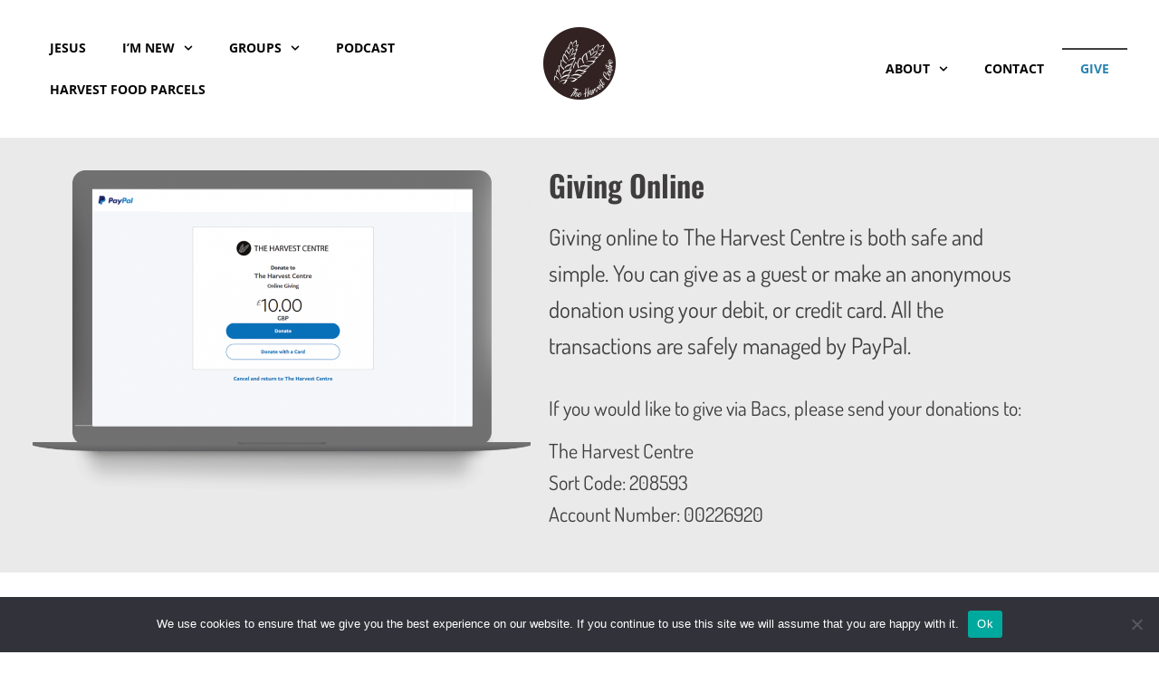

--- FILE ---
content_type: text/css
request_url: https://theharvestcentre.com/wp-content/uploads/elementor/css/post-564.css?ver=1768477946
body_size: 650
content:
.elementor-kit-564{--e-global-color-primary:#3F3D3D;--e-global-color-secondary:#2883B2;--e-global-color-text:#3F3D3D;--e-global-color-accent:#2883B2;--e-global-color-194289df:#4054B2;--e-global-color-4368681f:#23A455;--e-global-color-2428ed82:#000;--e-global-color-1ee584f8:#FFF;--e-global-color-6d3ad5e7:#2883B2;--e-global-color-71276fb2:#EAEAEA;--e-global-color-1b26b0da:#E8DAB2;--e-global-color-6a176cf9:#FF7D37;--e-global-color-a50cd77:#9438BA;--e-global-typography-primary-font-family:"Oswald";--e-global-typography-primary-font-size:28px;--e-global-typography-primary-font-weight:600;--e-global-typography-secondary-font-family:"Roboto Slab";--e-global-typography-secondary-font-weight:400;--e-global-typography-text-font-family:"Dosis";--e-global-typography-text-font-size:25px;--e-global-typography-text-font-weight:400;--e-global-typography-text-line-height:1.6em;--e-global-typography-accent-font-family:"Roboto";--e-global-typography-accent-font-weight:500;--e-global-typography-0036d39-font-family:"Oswald";--e-global-typography-0036d39-font-size:38px;--e-global-typography-0036d39-font-weight:500;--e-global-typography-dfd7848-font-size:1.1em;color:#3F3D3D;font-size:22px;}.elementor-kit-564 e-page-transition{background-color:#FFBC7D;}.elementor-kit-564 p{margin-block-end:12px;}.elementor-kit-564 a{color:#499CD1;}.elementor-kit-564 a:hover{color:#9AACF9;}.elementor-kit-564 h1{color:var( --e-global-color-primary );font-family:"Oswald", Sans-serif;font-size:55px;font-weight:500;}.elementor-kit-564 h2{color:var( --e-global-color-primary );font-family:var( --e-global-typography-primary-font-family ), Sans-serif;font-size:var( --e-global-typography-primary-font-size );font-weight:var( --e-global-typography-primary-font-weight );}.elementor-kit-564 h3{color:var( --e-global-color-secondary );font-family:"Roboto Slab", Sans-serif;font-size:35px;font-weight:400;}.elementor-kit-564 h4{color:var( --e-global-color-secondary );font-size:25px;line-height:1.8em;}.elementor-kit-564 input:not([type="button"]):not([type="submit"]),.elementor-kit-564 textarea,.elementor-kit-564 .elementor-field-textual{transition:0ms;}.elementor-section.elementor-section-boxed > .elementor-container{max-width:1140px;}.e-con{--container-max-width:1140px;}{}h1.entry-title{display:var(--page-title-display);}@media(max-width:1024px){.elementor-kit-564 h2{font-size:var( --e-global-typography-primary-font-size );}.elementor-section.elementor-section-boxed > .elementor-container{max-width:1024px;}.e-con{--container-max-width:1024px;}}@media(max-width:767px){.elementor-kit-564 h2{font-size:var( --e-global-typography-primary-font-size );}.elementor-section.elementor-section-boxed > .elementor-container{max-width:767px;}.e-con{--container-max-width:767px;}}

--- FILE ---
content_type: text/css
request_url: https://theharvestcentre.com/wp-content/uploads/elementor/css/post-453.css?ver=1768518515
body_size: 609
content:
.elementor-453 .elementor-element.elementor-element-6906058:not(.elementor-motion-effects-element-type-background), .elementor-453 .elementor-element.elementor-element-6906058 > .elementor-motion-effects-container > .elementor-motion-effects-layer{background-color:var( --e-global-color-71276fb2 );}.elementor-453 .elementor-element.elementor-element-6906058{transition:background 0.3s, border 0.3s, border-radius 0.3s, box-shadow 0.3s;padding:2% 2% 2% 2%;}.elementor-453 .elementor-element.elementor-element-6906058 > .elementor-background-overlay{transition:background 0.3s, border-radius 0.3s, opacity 0.3s;}.elementor-453 .elementor-element.elementor-element-ad0f060 .elementor-heading-title{font-family:"Oswald", Sans-serif;font-size:1.5em;font-weight:600;color:var( --e-global-color-primary );}.elementor-453 .elementor-element.elementor-element-6949241{font-family:var( --e-global-typography-text-font-family ), Sans-serif;font-size:var( --e-global-typography-text-font-size );font-weight:var( --e-global-typography-text-font-weight );line-height:var( --e-global-typography-text-line-height );color:var( --e-global-color-primary );}.elementor-453 .elementor-element.elementor-element-d39c311:hover .elementor-widget-container{background-color:#2883B200;}.elementor-453 .elementor-element.elementor-element-d39c311 > .elementor-widget-container{margin:2% 2% 2% 2%;padding:0% 7% 7% 7%;}.elementor-453 .elementor-element.elementor-element-f5ce41a:not(.elementor-motion-effects-element-type-background), .elementor-453 .elementor-element.elementor-element-f5ce41a > .elementor-motion-effects-container > .elementor-motion-effects-layer{background-color:var( --e-global-color-accent );}.elementor-453 .elementor-element.elementor-element-f5ce41a{transition:background 0.3s, border 0.3s, border-radius 0.3s, box-shadow 0.3s;margin-top:0%;margin-bottom:0%;padding:5% 1% 5% 1%;}.elementor-453 .elementor-element.elementor-element-f5ce41a > .elementor-background-overlay{transition:background 0.3s, border-radius 0.3s, opacity 0.3s;}.elementor-453 .elementor-element.elementor-element-c3146cb{text-align:center;}.elementor-453 .elementor-element.elementor-element-c3146cb .elementor-heading-title{font-family:"Oswald", Sans-serif;font-size:2.5em;font-weight:600;color:var( --e-global-color-1ee584f8 );}.elementor-453 .elementor-element.elementor-element-73bb1a8{text-align:center;font-size:1.2em;color:var( --e-global-color-1ee584f8 );}.elementor-453 .elementor-element.elementor-element-8cc01aa .elementor-button{background-color:var( --e-global-color-primary );font-size:1em;text-transform:uppercase;padding:2% 2% 2% 2%;}.elementor-453 .elementor-element.elementor-element-8cc01aa .elementor-button:hover, .elementor-453 .elementor-element.elementor-element-8cc01aa .elementor-button:focus{background-color:var( --e-global-color-4368681f );color:var( --e-global-color-1ee584f8 );}.elementor-453 .elementor-element.elementor-element-8cc01aa .elementor-button:hover svg, .elementor-453 .elementor-element.elementor-element-8cc01aa .elementor-button:focus svg{fill:var( --e-global-color-1ee584f8 );}@media(min-width:768px){.elementor-453 .elementor-element.elementor-element-c0de0ad{width:100%;}}@media(max-width:1024px){.elementor-453 .elementor-element.elementor-element-6949241{font-size:var( --e-global-typography-text-font-size );line-height:var( --e-global-typography-text-line-height );}}@media(max-width:767px){.elementor-453 .elementor-element.elementor-element-6949241{font-size:var( --e-global-typography-text-font-size );line-height:var( --e-global-typography-text-line-height );}}

--- FILE ---
content_type: text/css
request_url: https://theharvestcentre.com/wp-content/uploads/elementor/css/post-330.css?ver=1768477946
body_size: 2266
content:
.elementor-330 .elementor-element.elementor-element-6e8f76d5{border-style:solid;border-width:0px 0px 0px 0px;border-color:#eeeeee;transition:background 0.3s, border 0.3s, border-radius 0.3s, box-shadow 0.3s;margin-top:0px;margin-bottom:0px;padding:20px 25px 20px 25px;z-index:5;}.elementor-330 .elementor-element.elementor-element-6e8f76d5 > .elementor-background-overlay{transition:background 0.3s, border-radius 0.3s, opacity 0.3s;}.elementor-bc-flex-widget .elementor-330 .elementor-element.elementor-element-fe8a54e.elementor-column .elementor-widget-wrap{align-items:center;}.elementor-330 .elementor-element.elementor-element-fe8a54e.elementor-column.elementor-element[data-element_type="column"] > .elementor-widget-wrap.elementor-element-populated{align-content:center;align-items:center;}.elementor-330 .elementor-element.elementor-element-18b7fb05 .elementor-menu-toggle{margin:0 auto;}.elementor-330 .elementor-element.elementor-element-18b7fb05 .elementor-nav-menu .elementor-item{font-family:"Open Sans", Sans-serif;font-size:14px;font-weight:700;text-transform:uppercase;}.elementor-330 .elementor-element.elementor-element-18b7fb05 .elementor-nav-menu--main .elementor-item{color:#050505;fill:#050505;}.elementor-330 .elementor-element.elementor-element-18b7fb05 .elementor-nav-menu--main .elementor-item:hover,
					.elementor-330 .elementor-element.elementor-element-18b7fb05 .elementor-nav-menu--main .elementor-item.elementor-item-active,
					.elementor-330 .elementor-element.elementor-element-18b7fb05 .elementor-nav-menu--main .elementor-item.highlighted,
					.elementor-330 .elementor-element.elementor-element-18b7fb05 .elementor-nav-menu--main .elementor-item:focus{color:#2883B2;fill:#2883B2;}.elementor-330 .elementor-element.elementor-element-18b7fb05 .elementor-nav-menu--main:not(.e--pointer-framed) .elementor-item:before,
					.elementor-330 .elementor-element.elementor-element-18b7fb05 .elementor-nav-menu--main:not(.e--pointer-framed) .elementor-item:after{background-color:#000000;}.elementor-330 .elementor-element.elementor-element-18b7fb05 .e--pointer-framed .elementor-item:before,
					.elementor-330 .elementor-element.elementor-element-18b7fb05 .e--pointer-framed .elementor-item:after{border-color:#000000;}.elementor-330 .elementor-element.elementor-element-18b7fb05 .e--pointer-framed .elementor-item:before{border-width:2px;}.elementor-330 .elementor-element.elementor-element-18b7fb05 .e--pointer-framed.e--animation-draw .elementor-item:before{border-width:0 0 2px 2px;}.elementor-330 .elementor-element.elementor-element-18b7fb05 .e--pointer-framed.e--animation-draw .elementor-item:after{border-width:2px 2px 0 0;}.elementor-330 .elementor-element.elementor-element-18b7fb05 .e--pointer-framed.e--animation-corners .elementor-item:before{border-width:2px 0 0 2px;}.elementor-330 .elementor-element.elementor-element-18b7fb05 .e--pointer-framed.e--animation-corners .elementor-item:after{border-width:0 2px 2px 0;}.elementor-330 .elementor-element.elementor-element-18b7fb05 .e--pointer-underline .elementor-item:after,
					 .elementor-330 .elementor-element.elementor-element-18b7fb05 .e--pointer-overline .elementor-item:before,
					 .elementor-330 .elementor-element.elementor-element-18b7fb05 .e--pointer-double-line .elementor-item:before,
					 .elementor-330 .elementor-element.elementor-element-18b7fb05 .e--pointer-double-line .elementor-item:after{height:2px;}.elementor-330 .elementor-element.elementor-element-18b7fb05 .elementor-nav-menu--dropdown a, .elementor-330 .elementor-element.elementor-element-18b7fb05 .elementor-menu-toggle{color:#7C7C7C;fill:#7C7C7C;}.elementor-330 .elementor-element.elementor-element-18b7fb05 .elementor-nav-menu--dropdown{background-color:#ffffff;border-style:solid;border-width:0px 0px 2px 2px;border-color:#3C3939;}.elementor-330 .elementor-element.elementor-element-18b7fb05 .elementor-nav-menu--dropdown a:hover,
					.elementor-330 .elementor-element.elementor-element-18b7fb05 .elementor-nav-menu--dropdown a:focus,
					.elementor-330 .elementor-element.elementor-element-18b7fb05 .elementor-nav-menu--dropdown a.elementor-item-active,
					.elementor-330 .elementor-element.elementor-element-18b7fb05 .elementor-nav-menu--dropdown a.highlighted,
					.elementor-330 .elementor-element.elementor-element-18b7fb05 .elementor-menu-toggle:hover,
					.elementor-330 .elementor-element.elementor-element-18b7fb05 .elementor-menu-toggle:focus{color:#2883B2;}.elementor-330 .elementor-element.elementor-element-18b7fb05 .elementor-nav-menu--dropdown a:hover,
					.elementor-330 .elementor-element.elementor-element-18b7fb05 .elementor-nav-menu--dropdown a:focus,
					.elementor-330 .elementor-element.elementor-element-18b7fb05 .elementor-nav-menu--dropdown a.elementor-item-active,
					.elementor-330 .elementor-element.elementor-element-18b7fb05 .elementor-nav-menu--dropdown a.highlighted{background-color:#F0F0F0;}.elementor-330 .elementor-element.elementor-element-18b7fb05 .elementor-nav-menu--dropdown .elementor-item, .elementor-330 .elementor-element.elementor-element-18b7fb05 .elementor-nav-menu--dropdown  .elementor-sub-item{font-family:"Open Sans", Sans-serif;font-size:14px;font-weight:700;text-transform:uppercase;}.elementor-330 .elementor-element.elementor-element-18b7fb05 div.elementor-menu-toggle:hover, .elementor-330 .elementor-element.elementor-element-18b7fb05 div.elementor-menu-toggle:focus{color:#23A455;}.elementor-330 .elementor-element.elementor-element-18b7fb05 div.elementor-menu-toggle:hover svg, .elementor-330 .elementor-element.elementor-element-18b7fb05 div.elementor-menu-toggle:focus svg{fill:#23A455;}.elementor-330 .elementor-element.elementor-element-18b7fb05 .elementor-menu-toggle:hover, .elementor-330 .elementor-element.elementor-element-18b7fb05 .elementor-menu-toggle:focus{background-color:#23A455;}.elementor-330 .elementor-element.elementor-element-51173cd8 > .elementor-widget-container{transition:background 0s;}.elementor-330 .elementor-element.elementor-element-51173cd8 img{filter:brightness( 100% ) contrast( 100% ) saturate( 100% ) blur( 0px ) hue-rotate( 0deg );}.elementor-330 .elementor-element.elementor-element-51173cd8:hover img{opacity:0.8;filter:brightness( 100% ) contrast( 100% ) saturate( 100% ) blur( 0px ) hue-rotate( 0deg );}.elementor-bc-flex-widget .elementor-330 .elementor-element.elementor-element-cd73950.elementor-column .elementor-widget-wrap{align-items:center;}.elementor-330 .elementor-element.elementor-element-cd73950.elementor-column.elementor-element[data-element_type="column"] > .elementor-widget-wrap.elementor-element-populated{align-content:center;align-items:center;}.elementor-330 .elementor-element.elementor-element-039c7e8 .elementor-menu-toggle{margin:0 auto;}.elementor-330 .elementor-element.elementor-element-039c7e8 .elementor-nav-menu .elementor-item{font-family:"Open Sans", Sans-serif;font-size:14px;font-weight:700;text-transform:uppercase;}.elementor-330 .elementor-element.elementor-element-039c7e8 .elementor-nav-menu--main .elementor-item{color:#050505;fill:#050505;}.elementor-330 .elementor-element.elementor-element-039c7e8 .elementor-nav-menu--main .elementor-item:hover,
					.elementor-330 .elementor-element.elementor-element-039c7e8 .elementor-nav-menu--main .elementor-item.elementor-item-active,
					.elementor-330 .elementor-element.elementor-element-039c7e8 .elementor-nav-menu--main .elementor-item.highlighted,
					.elementor-330 .elementor-element.elementor-element-039c7e8 .elementor-nav-menu--main .elementor-item:focus{color:var( --e-global-color-secondary );fill:var( --e-global-color-secondary );}.elementor-330 .elementor-element.elementor-element-039c7e8 .elementor-nav-menu--main:not(.e--pointer-framed) .elementor-item:before,
					.elementor-330 .elementor-element.elementor-element-039c7e8 .elementor-nav-menu--main:not(.e--pointer-framed) .elementor-item:after{background-color:var( --e-global-color-primary );}.elementor-330 .elementor-element.elementor-element-039c7e8 .e--pointer-framed .elementor-item:before,
					.elementor-330 .elementor-element.elementor-element-039c7e8 .e--pointer-framed .elementor-item:after{border-color:var( --e-global-color-primary );}.elementor-330 .elementor-element.elementor-element-039c7e8 .e--pointer-framed .elementor-item:before{border-width:2px;}.elementor-330 .elementor-element.elementor-element-039c7e8 .e--pointer-framed.e--animation-draw .elementor-item:before{border-width:0 0 2px 2px;}.elementor-330 .elementor-element.elementor-element-039c7e8 .e--pointer-framed.e--animation-draw .elementor-item:after{border-width:2px 2px 0 0;}.elementor-330 .elementor-element.elementor-element-039c7e8 .e--pointer-framed.e--animation-corners .elementor-item:before{border-width:2px 0 0 2px;}.elementor-330 .elementor-element.elementor-element-039c7e8 .e--pointer-framed.e--animation-corners .elementor-item:after{border-width:0 2px 2px 0;}.elementor-330 .elementor-element.elementor-element-039c7e8 .e--pointer-underline .elementor-item:after,
					 .elementor-330 .elementor-element.elementor-element-039c7e8 .e--pointer-overline .elementor-item:before,
					 .elementor-330 .elementor-element.elementor-element-039c7e8 .e--pointer-double-line .elementor-item:before,
					 .elementor-330 .elementor-element.elementor-element-039c7e8 .e--pointer-double-line .elementor-item:after{height:2px;}.elementor-330 .elementor-element.elementor-element-039c7e8 .elementor-nav-menu--dropdown a, .elementor-330 .elementor-element.elementor-element-039c7e8 .elementor-menu-toggle{color:#7c7c7c;fill:#7c7c7c;}.elementor-330 .elementor-element.elementor-element-039c7e8 .elementor-nav-menu--dropdown{background-color:#ffffff;border-style:solid;border-width:0px 0px 2px 2px;border-color:#7c7c7c;}.elementor-330 .elementor-element.elementor-element-039c7e8 .elementor-nav-menu--dropdown a:hover,
					.elementor-330 .elementor-element.elementor-element-039c7e8 .elementor-nav-menu--dropdown a:focus,
					.elementor-330 .elementor-element.elementor-element-039c7e8 .elementor-nav-menu--dropdown a.elementor-item-active,
					.elementor-330 .elementor-element.elementor-element-039c7e8 .elementor-nav-menu--dropdown a.highlighted,
					.elementor-330 .elementor-element.elementor-element-039c7e8 .elementor-menu-toggle:hover,
					.elementor-330 .elementor-element.elementor-element-039c7e8 .elementor-menu-toggle:focus{color:#ffffff;}.elementor-330 .elementor-element.elementor-element-039c7e8 .elementor-nav-menu--dropdown a:hover,
					.elementor-330 .elementor-element.elementor-element-039c7e8 .elementor-nav-menu--dropdown a:focus,
					.elementor-330 .elementor-element.elementor-element-039c7e8 .elementor-nav-menu--dropdown a.elementor-item-active,
					.elementor-330 .elementor-element.elementor-element-039c7e8 .elementor-nav-menu--dropdown a.highlighted{background-color:var( --e-global-color-secondary );}.elementor-330 .elementor-element.elementor-element-039c7e8 .elementor-nav-menu--dropdown .elementor-item, .elementor-330 .elementor-element.elementor-element-039c7e8 .elementor-nav-menu--dropdown  .elementor-sub-item{font-family:"Open Sans", Sans-serif;font-size:14px;font-weight:700;text-transform:uppercase;}.elementor-330 .elementor-element.elementor-element-0962982 > .elementor-container > .elementor-column > .elementor-widget-wrap{align-content:flex-start;align-items:flex-start;}.elementor-330 .elementor-element.elementor-element-0962982:not(.elementor-motion-effects-element-type-background), .elementor-330 .elementor-element.elementor-element-0962982 > .elementor-motion-effects-container > .elementor-motion-effects-layer{background-color:#FFFFFF;}.elementor-330 .elementor-element.elementor-element-0962982{border-style:solid;border-width:0px 0px 0px 0px;transition:background 0.3s, border 0.3s, border-radius 0.3s, box-shadow 0.3s;margin-top:0px;margin-bottom:0px;padding:20px 30px 20px 30px;z-index:5;}.elementor-330 .elementor-element.elementor-element-0962982, .elementor-330 .elementor-element.elementor-element-0962982 > .elementor-background-overlay{border-radius:0px 0px 0px 0px;}.elementor-330 .elementor-element.elementor-element-0962982 > .elementor-background-overlay{transition:background 0.3s, border-radius 0.3s, opacity 0.3s;}.elementor-bc-flex-widget .elementor-330 .elementor-element.elementor-element-39009f1.elementor-column .elementor-widget-wrap{align-items:center;}.elementor-330 .elementor-element.elementor-element-39009f1.elementor-column.elementor-element[data-element_type="column"] > .elementor-widget-wrap.elementor-element-populated{align-content:center;align-items:center;}.elementor-330 .elementor-element.elementor-element-39009f1.elementor-column > .elementor-widget-wrap{justify-content:flex-start;}.elementor-330 .elementor-element.elementor-element-39009f1 > .elementor-element-populated{text-align:start;}.elementor-330 .elementor-element.elementor-element-c371ae8 > .elementor-widget-container{transition:background 0s;}.elementor-330 .elementor-element.elementor-element-c371ae8{text-align:start;}.elementor-330 .elementor-element.elementor-element-c371ae8 img{filter:brightness( 100% ) contrast( 100% ) saturate( 100% ) blur( 0px ) hue-rotate( 0deg );}.elementor-330 .elementor-element.elementor-element-c371ae8:hover img{opacity:0.8;filter:brightness( 100% ) contrast( 100% ) saturate( 100% ) blur( 0px ) hue-rotate( 0deg );}.elementor-bc-flex-widget .elementor-330 .elementor-element.elementor-element-9281a4d.elementor-column .elementor-widget-wrap{align-items:center;}.elementor-330 .elementor-element.elementor-element-9281a4d.elementor-column.elementor-element[data-element_type="column"] > .elementor-widget-wrap.elementor-element-populated{align-content:center;align-items:center;}.elementor-330 .elementor-element.elementor-element-9281a4d.elementor-column > .elementor-widget-wrap{justify-content:flex-end;}.elementor-330 .elementor-element.elementor-element-05a740a .elementor-menu-toggle{margin-left:auto;background-color:rgba(175, 175, 175, 0);border-width:0px;border-radius:2px;}.elementor-330 .elementor-element.elementor-element-05a740a .elementor-nav-menu .elementor-item{font-family:"Open Sans", Sans-serif;font-size:14px;font-weight:700;text-transform:uppercase;}.elementor-330 .elementor-element.elementor-element-05a740a .elementor-nav-menu--main .elementor-item{color:#050505;fill:#050505;}.elementor-330 .elementor-element.elementor-element-05a740a .elementor-nav-menu--main .elementor-item:hover,
					.elementor-330 .elementor-element.elementor-element-05a740a .elementor-nav-menu--main .elementor-item.elementor-item-active,
					.elementor-330 .elementor-element.elementor-element-05a740a .elementor-nav-menu--main .elementor-item.highlighted,
					.elementor-330 .elementor-element.elementor-element-05a740a .elementor-nav-menu--main .elementor-item:focus{color:#dd7921;fill:#dd7921;}.elementor-330 .elementor-element.elementor-element-05a740a .elementor-nav-menu--main:not(.e--pointer-framed) .elementor-item:before,
					.elementor-330 .elementor-element.elementor-element-05a740a .elementor-nav-menu--main:not(.e--pointer-framed) .elementor-item:after{background-color:#000000;}.elementor-330 .elementor-element.elementor-element-05a740a .e--pointer-framed .elementor-item:before,
					.elementor-330 .elementor-element.elementor-element-05a740a .e--pointer-framed .elementor-item:after{border-color:#000000;}.elementor-330 .elementor-element.elementor-element-05a740a .e--pointer-framed .elementor-item:before{border-width:2px;}.elementor-330 .elementor-element.elementor-element-05a740a .e--pointer-framed.e--animation-draw .elementor-item:before{border-width:0 0 2px 2px;}.elementor-330 .elementor-element.elementor-element-05a740a .e--pointer-framed.e--animation-draw .elementor-item:after{border-width:2px 2px 0 0;}.elementor-330 .elementor-element.elementor-element-05a740a .e--pointer-framed.e--animation-corners .elementor-item:before{border-width:2px 0 0 2px;}.elementor-330 .elementor-element.elementor-element-05a740a .e--pointer-framed.e--animation-corners .elementor-item:after{border-width:0 2px 2px 0;}.elementor-330 .elementor-element.elementor-element-05a740a .e--pointer-underline .elementor-item:after,
					 .elementor-330 .elementor-element.elementor-element-05a740a .e--pointer-overline .elementor-item:before,
					 .elementor-330 .elementor-element.elementor-element-05a740a .e--pointer-double-line .elementor-item:before,
					 .elementor-330 .elementor-element.elementor-element-05a740a .e--pointer-double-line .elementor-item:after{height:2px;}.elementor-330 .elementor-element.elementor-element-05a740a .elementor-nav-menu--dropdown a, .elementor-330 .elementor-element.elementor-element-05a740a .elementor-menu-toggle{color:#ededed;fill:#ededed;}.elementor-330 .elementor-element.elementor-element-05a740a .elementor-nav-menu--dropdown{background-color:var( --e-global-color-primary );border-style:solid;border-width:0px 0px 2px 2px;border-color:#7c7c7c;}.elementor-330 .elementor-element.elementor-element-05a740a .elementor-nav-menu--dropdown a:hover,
					.elementor-330 .elementor-element.elementor-element-05a740a .elementor-nav-menu--dropdown a:focus,
					.elementor-330 .elementor-element.elementor-element-05a740a .elementor-nav-menu--dropdown a.elementor-item-active,
					.elementor-330 .elementor-element.elementor-element-05a740a .elementor-nav-menu--dropdown a.highlighted,
					.elementor-330 .elementor-element.elementor-element-05a740a .elementor-menu-toggle:hover,
					.elementor-330 .elementor-element.elementor-element-05a740a .elementor-menu-toggle:focus{color:#ffffff;}.elementor-330 .elementor-element.elementor-element-05a740a .elementor-nav-menu--dropdown a:hover,
					.elementor-330 .elementor-element.elementor-element-05a740a .elementor-nav-menu--dropdown a:focus,
					.elementor-330 .elementor-element.elementor-element-05a740a .elementor-nav-menu--dropdown a.elementor-item-active,
					.elementor-330 .elementor-element.elementor-element-05a740a .elementor-nav-menu--dropdown a.highlighted{background-color:var( --e-global-color-secondary );}.elementor-330 .elementor-element.elementor-element-05a740a .elementor-nav-menu--dropdown a.elementor-item-active{color:#ededed;background-color:var( --e-global-color-secondary );}.elementor-330 .elementor-element.elementor-element-05a740a .elementor-nav-menu--dropdown .elementor-item, .elementor-330 .elementor-element.elementor-element-05a740a .elementor-nav-menu--dropdown  .elementor-sub-item{font-family:"Open Sans", Sans-serif;font-size:14px;font-weight:700;text-transform:uppercase;}.elementor-330 .elementor-element.elementor-element-05a740a div.elementor-menu-toggle{color:#050000;}.elementor-330 .elementor-element.elementor-element-05a740a div.elementor-menu-toggle svg{fill:#050000;}.elementor-330 .elementor-element.elementor-element-05a740a{--nav-menu-icon-size:45px;}.elementor-theme-builder-content-area{height:400px;}.elementor-location-header:before, .elementor-location-footer:before{content:"";display:table;clear:both;}@media(max-width:1024px){.elementor-330 .elementor-element.elementor-element-0962982{padding:2% 6% 2% 6%;}}@media(min-width:768px){.elementor-330 .elementor-element.elementor-element-fe8a54e{width:40%;}.elementor-330 .elementor-element.elementor-element-285970be{width:20%;}.elementor-330 .elementor-element.elementor-element-cd73950{width:39.996%;}}@media(max-width:767px){.elementor-330 .elementor-element.elementor-element-0962982{margin-top:0%;margin-bottom:-10%;padding:0px 0px 0px 0px;}.elementor-330 .elementor-element.elementor-element-39009f1{width:35%;}.elementor-330 .elementor-element.elementor-element-39009f1 > .elementor-element-populated, .elementor-330 .elementor-element.elementor-element-39009f1 > .elementor-element-populated > .elementor-background-overlay, .elementor-330 .elementor-element.elementor-element-39009f1 > .elementor-background-slideshow{border-radius:0px 0px 0px 0px;}.elementor-330 .elementor-element.elementor-element-39009f1 > .elementor-element-populated{padding:15px 15px 15px 15px;}.elementor-330 .elementor-element.elementor-element-c371ae8 > .elementor-widget-container{margin:0px 0px 0px 0px;padding:0px 0px 0px 0px;}.elementor-330 .elementor-element.elementor-element-9281a4d{width:65%;}.elementor-330 .elementor-element.elementor-element-05a740a > .elementor-widget-container{padding:0% 10% 0% 0%;}.elementor-330 .elementor-element.elementor-element-05a740a .elementor-nav-menu--dropdown{border-width:0px 0px 0px 0px;}.elementor-330 .elementor-element.elementor-element-05a740a .elementor-nav-menu--dropdown a{padding-top:15px;padding-bottom:15px;}.elementor-330 .elementor-element.elementor-element-05a740a .elementor-nav-menu--main > .elementor-nav-menu > li > .elementor-nav-menu--dropdown, .elementor-330 .elementor-element.elementor-element-05a740a .elementor-nav-menu__container.elementor-nav-menu--dropdown{margin-top:30px !important;}}

--- FILE ---
content_type: text/css
request_url: https://theharvestcentre.com/wp-content/uploads/elementor/css/post-1133.css?ver=1768477946
body_size: 900
content:
.elementor-1133 .elementor-element.elementor-element-8f1a0f3 > .elementor-container > .elementor-column > .elementor-widget-wrap{align-content:center;align-items:center;}.elementor-1133 .elementor-element.elementor-element-8f1a0f3:not(.elementor-motion-effects-element-type-background), .elementor-1133 .elementor-element.elementor-element-8f1a0f3 > .elementor-motion-effects-container > .elementor-motion-effects-layer{background-color:var( --e-global-color-primary );}.elementor-1133 .elementor-element.elementor-element-8f1a0f3 > .elementor-container{min-height:90px;}.elementor-1133 .elementor-element.elementor-element-8f1a0f3{transition:background 0.3s, border 0.3s, border-radius 0.3s, box-shadow 0.3s;margin-top:0%;margin-bottom:0%;padding:3% 3% 3% 3%;}.elementor-1133 .elementor-element.elementor-element-8f1a0f3 > .elementor-background-overlay{transition:background 0.3s, border-radius 0.3s, opacity 0.3s;}.elementor-1133 .elementor-element.elementor-element-d76d0ac .elementor-image-box-wrapper{text-align:start;}.elementor-1133 .elementor-element.elementor-element-d76d0ac.elementor-position-right .elementor-image-box-img{margin-left:15px;}.elementor-1133 .elementor-element.elementor-element-d76d0ac.elementor-position-left .elementor-image-box-img{margin-right:15px;}.elementor-1133 .elementor-element.elementor-element-d76d0ac.elementor-position-top .elementor-image-box-img{margin-bottom:15px;}.elementor-1133 .elementor-element.elementor-element-d76d0ac .elementor-image-box-title{margin-bottom:2px;font-size:var( --e-global-typography-dfd7848-font-size );color:#FFFFFF;}.elementor-1133 .elementor-element.elementor-element-d76d0ac .elementor-image-box-wrapper .elementor-image-box-img{width:16%;}.elementor-1133 .elementor-element.elementor-element-d76d0ac .elementor-image-box-img img{transition-duration:0.3s;}.elementor-1133 .elementor-element.elementor-element-d76d0ac .elementor-image-box-description{color:#FFFFFF;}.elementor-1133 .elementor-element.elementor-element-36ae0a64{--grid-template-columns:repeat(0, auto);--icon-size:30px;--grid-column-gap:22px;--grid-row-gap:0px;}.elementor-1133 .elementor-element.elementor-element-36ae0a64 .elementor-widget-container{text-align:right;}.elementor-1133 .elementor-element.elementor-element-36ae0a64 .elementor-social-icon{background-color:#2883B200;--icon-padding:0em;}.elementor-1133 .elementor-element.elementor-element-36ae0a64 .elementor-social-icon i{color:#FFFFFF;}.elementor-1133 .elementor-element.elementor-element-36ae0a64 .elementor-social-icon svg{fill:#FFFFFF;}.elementor-1133 .elementor-element.elementor-element-36ae0a64 .elementor-social-icon:hover{background-color:rgba(255,255,255,0);}.elementor-1133 .elementor-element.elementor-element-36ae0a64 .elementor-social-icon:hover i{color:var( --e-global-color-secondary );}.elementor-1133 .elementor-element.elementor-element-36ae0a64 .elementor-social-icon:hover svg{fill:var( --e-global-color-secondary );}.elementor-1133 .elementor-element.elementor-element-6d9783a > .elementor-widget-container{margin:-10px 0px 0px 0px;padding:0px 0px 0px 0px;}.elementor-1133 .elementor-element.elementor-element-6d9783a{text-align:end;}.elementor-1133 .elementor-element.elementor-element-acf801c{text-align:end;color:#FFFFFF;}.elementor-1133 .elementor-element.elementor-element-eedb05a:not(.elementor-motion-effects-element-type-background), .elementor-1133 .elementor-element.elementor-element-eedb05a > .elementor-motion-effects-container > .elementor-motion-effects-layer{background-color:var( --e-global-color-primary );}.elementor-1133 .elementor-element.elementor-element-eedb05a{transition:background 0.3s, border 0.3s, border-radius 0.3s, box-shadow 0.3s;margin-top:0px;margin-bottom:0px;padding:0px 0px 0px 0px;}.elementor-1133 .elementor-element.elementor-element-eedb05a > .elementor-background-overlay{transition:background 0.3s, border-radius 0.3s, opacity 0.3s;}.elementor-1133 .elementor-element.elementor-element-9de0a67 > .elementor-widget-container{padding:0px 0px 0px 0px;}.elementor-1133 .elementor-element.elementor-element-9de0a67{text-align:center;text-shadow:0px 0px 10px rgba(0,0,0,0.3);color:#FFFFFF;}.elementor-1133 .elementor-element.elementor-element-3cafca2 > .elementor-widget-container{margin:-30px 0px 0px 0px;}.elementor-1133 .elementor-element.elementor-element-3cafca2{column-gap:0px;text-align:center;color:#FFFFFF;}.elementor-theme-builder-content-area{height:400px;}.elementor-location-header:before, .elementor-location-footer:before{content:"";display:table;clear:both;}@media(max-width:1024px){.elementor-1133 .elementor-element.elementor-element-8f1a0f3{padding:10px 20px 10px 20px;}.elementor-1133 .elementor-element.elementor-element-d76d0ac .elementor-image-box-title{font-size:var( --e-global-typography-dfd7848-font-size );}}@media(max-width:767px){.elementor-1133 .elementor-element.elementor-element-8f1a0f3{padding:20px 20px 00px 20px;}.elementor-1133 .elementor-element.elementor-element-d76d0ac .elementor-image-box-img{margin-bottom:15px;}.elementor-1133 .elementor-element.elementor-element-d76d0ac .elementor-image-box-title{font-size:var( --e-global-typography-dfd7848-font-size );}.elementor-1133 .elementor-element.elementor-element-36ae0a64 .elementor-widget-container{text-align:center;}.elementor-1133 .elementor-element.elementor-element-36ae0a64 > .elementor-widget-container{padding:0px 0px 20px 0px;}.elementor-1133 .elementor-element.elementor-element-36ae0a64{--icon-size:20px;}}